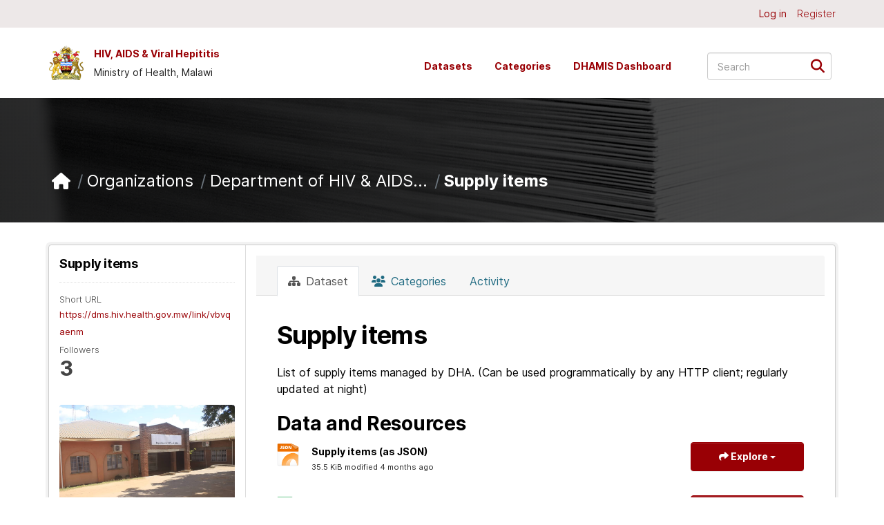

--- FILE ---
content_type: text/html; charset=utf-8
request_url: https://dms.hiv.health.gov.mw/dataset/supply-items
body_size: 17099
content:
<!DOCTYPE html>
<!--[if IE 9]> <html lang="en" class="ie9"> <![endif]-->
<!--[if gt IE 8]><!--> <html lang="en"  > <!--<![endif]-->
  <head>
    <meta charset="utf-8" />
      <meta name="csrf_field_name" content="_csrf_token" />
      <meta name="_csrf_token" content="ImNiM2EyY2E1N2UzOWNkZWI3ODg2YjBlNWY3ZGU0YjdkNWE0YzZjNjgi.aWnurQ.Z__iZ0b86pRnaJZJ6Elrf3gptpc" />

      <meta name="generator" content="ckan 2.11.0" />
      <meta name="viewport" content="width=device-width, initial-scale=1.0">
    <title>Supply items - Dataset - The Document Management System</title>

    
    <link rel="shortcut icon" href="/images/favicon.ico" />
    
    
  
    
  
    
      
      
      
    
    
    

  

    

  

    


    
    <link href="/webassets/base/757e28ef_main.css" rel="stylesheet"/>
<link href="/webassets/ckanext-geoview/f197a782_geo-resource-styles.css" rel="stylesheet"/>
<link href="/webassets/ckanext-scheming/728ec589_scheming_css.css" rel="stylesheet"/>
<link href="/webassets/short_urls/02336c06_styles.css" rel="stylesheet"/>
<link href="/webassets/ckanext-activity/8dd77216_activity.css" rel="stylesheet"/>
<link href="/webassets/ckanext-dms/54c4d786-dms.css" rel="stylesheet"/>
    
    
  
  <meta property="og:title" content="Supply items - The Document Management System">
  <meta property="og:description" content="List of supply items managed by DHA. (Can be used programmatically by any HTTP client; regularly updated at night)">


  </head>

  
  <body data-site-root="https://dms.hiv.health.gov.mw/" data-locale-root="https://dms.hiv.health.gov.mw/" >

    
    <div class="visually-hidden-focusable"><a href="#content">Skip to main content</a></div>
  

  
    


   
<div class="account-masthead">
  <div class="container">
     
    <nav class="account not-authed" aria-label="Account">
      <ul class="list-unstyled">
        
        <li><a href="/user/login">Log in</a></li>
        
        <li><a class="sub" href="/user/register">Register</a></li>
         
      </ul>
    </nav>
     
  </div>
</div>

<header class="masthead">
  <div class="container">
      
    <nav class="navbar navbar-expand-lg navbar-light">
      <hgroup class="header-image navbar-left">

      
<div id="NavbarBrandingContainer">
  <a href="/">
      <img
        id="NavbarLogo"
        src="/images/logo.png"
        alt="The Document Management System"
        title="The Document Management System"
      />
    <div id="NavbarHeadingContainer">
        <div><h1 class="title">HIV, AIDS & Viral Hepititis</h1></div>
        <div><h1 class="subtitle">Ministry of Health, Malawi</h1></div>
    </div>
  </a>
</div>


       </hgroup>
      <button class="navbar-toggler" type="button" data-bs-toggle="collapse" data-bs-target="#main-navigation-toggle"
        aria-controls="main-navigation-toggle" aria-expanded="false" aria-label="Toggle navigation">
        <span class="fa fa-bars text-white"></span>
      </button>

      <div class="main-navbar collapse navbar-collapse" id="main-navigation-toggle">
        <ul class="navbar-nav ms-auto mb-2 mb-lg-0">
          
            

    <div class="mobile-menu">
        <div class="big-search-form">
    
    
    
    
    

    <form class="search-form"  method="get" action="/dataset/">

        <div class="input-group">
          <input aria-label="Search" id="field-giant-search" type="text" class="form-control input-lg" name="q" value="" autocomplete="off" placeholder="Search">

          <span class="input-group-btn">
            <button class="btn btn-default btn-lg lens-btn" type="submit" value="search" aria-label="Submit">
              <i class="fa fa-search"></i>
            </button>
          </span>

        </div>
    </form>
</div>
    </div>

    <li><a href="/dataset/">Datasets</a></li><li><a href="/group/">Categories</a></li>
        <li><a href="/pages/dhamis-analytics">DHAMIS Dashboard</a></li>

          </ul>

      
      
          <form class="d-flex site-search" action="/dataset/" method="get">
              <label class="d-none" for="field-sitewide-search">Search Datasets...</label>
              <input id="field-sitewide-search" class="form-control me-2"  type="text" name="q" placeholder="Search" aria-label="Search datasets..."/>
              <button class="btn" type="submit" aria-label="Submit"><i class="fa fa-search"></i></button>
          </form>
      
      </div>
    </nav>
  </div>
</header>

  <div class="fluid-white-bar"></div>

  
    
    <div class="promoted-background promoted-breadcrumbs">
        <div class="container">

            <div class="toolbar" role="navigation" aria-label="Breadcrumb">
              
                
                  <ol class="breadcrumb">
                    
<li class="home"><a href="/" aria-label="Home"><i class="fa fa-home"></i><span> Home</span></a></li>
                    
  
    
    
      
      
      <li><a href="/organization/">Organizations</a></li>
      <li><a href="/organization/dha" title="Department of HIV &amp; AIDS and Viral Hepatitis">Department of HIV &amp; AIDS...</a></li>
    
    <li class="active"><a href="/dataset/supply-items" title="Supply items">Supply items</a></li>
  

                  </ol>
                
              
            </div>
        </div>
    </div>
    

    
    <div class="main package-page-main">
      <div id="content" class="container">
        
          
            <div class="flash-messages">
              
                
              
            </div>
          

          
    

          <div class="row wrapper">
            
            
            

            
              <aside class="secondary col-md-3">
                
                

  

  
    

  
    <section id="package-info" class="module module-narrow">
      <div class="module context-info">
        <div class="module-content">
          
            
              <h1 class="heading">Supply items</h1>
            
            

        
    

    <div class="nums">
        
            
            <div id="DatasetPageShortUrlContainer">
                <dl>
                    <dt>Short URL</dt>
                    <div><a href="https://dms.hiv.health.gov.mw/link/vbvqaenm">https://dms.hiv.health.gov.mw/link/vbvqaenm</a></div>
                </dl>
            </div>
                
        <div>
            <dl>
                <dt>Followers</dt>
                <dd data-module="followers-counter" data-module-id="ac2f8c9b-a9a7-48ac-b283-448bad1f9c0d" data-module-num_followers="3"><span>3</span></dd>
            </dl>
        </div>
    </div>


            
              
            
          
        </div>
      </div>
    </section>
  

  

  
    
      
      





  <section id="organization-info" class="module module-narrow">
    <div class="module context-info">
    <div class="module-content">
      
      
        <div class="image">
          <a href="/organization/dha">
            <img src="https://dms.hiv.health.gov.mw/uploads/group/2025-09-17-173647.7727182024-11-28-204754.660761dmsdha.jpeg" width="200" alt="dha" />
          </a>
        </div>
      
      
      <h1 class="heading">Department of HIV &amp; AIDS and Viral Hepatitis
        
      </h1>
      
      
      
        <p class="description">
          The Department of HIV &amp; AIDS (DHA) was established in 2001, initially as a unit in the Department of Clinical Services, to coordinate the biomedical HIV Program in Malawi....
        </p>
        <p class="read-more">
          <a href="/organization/about/dha">read more</a>
        </p>
      
      
      
      
      </div>
    </div>
  </section>
  
    
  

  
    

  <section class="module module-narrow social">
    
      <h2 class="module-heading"><i class="fa fa-share-square"></i> Social</h2>
    
    
      <ul class="nav nav-simple">
        <li class="nav-item"><a href="https://twitter.com/share?url=https://dms.hiv.health.gov.mw/dataset/supply-items" target="_blank"><i class="fa-brands fa-twitter-square"></i> Twitter</a></li>
        <li class="nav-item"><a href="https://www.facebook.com/sharer.php?u=https://dms.hiv.health.gov.mw/dataset/supply-items" target="_blank"><i class="fa-brands fa-facebook-square"></i> Facebook</a></li>
      </ul>
    
  </section>

  

  
    


  
      
        <section class="module module-narrow module-shallow license">
          
            <h2 class="module-heading"><i class="fa fa-lock"></i> License</h2>
          
          
            <p class="module-content">
              
                
  
    
      <span property="dc:rights">License not specified</span>
    
  

                
              
            </p>
          
        </section>
      
  

  


              </aside>
            

            
              <div class="primary col-md-9 col-xs-12" role="main">
                
                
                  <article class="module">
                    
                      <header class="module-content page-header">
                        
                        <ul class="nav nav-tabs">
                          
  <li class="active"><a href="/dataset/supply-items"><i class="fa fa-sitemap"></i> Dataset</a></li>
  <li><a href="/dataset/groups/supply-items"><i class="fa fa-users"></i> Categories</a></li>
  <li><a href="/dataset/activity/supply-items">Activity</a></li>

                        </ul>
                      </header>
                    
                    <div class="module-content">
                      
                      
  
                      
  
    
    <h1>
      
        Supply items
        
        
      
    </h1>
    
    <div class="notes embedded-content">
      <p>List of supply items managed by DHA. (Can be used programmatically by any HTTP client; regularly updated at night)</p>
    </div>
  

  

  
    

<section id="dataset-resources" class="resources">
  <h2>Data and Resources</h2>
  
    
      <ul class="resource-list">
        
  
    
    



<li class="resource-item" data-id="94f5c8c7-24e5-49de-b33a-068b7b1eb491">
  
  <a class="heading" href="/dataset/supply-items/resource/94f5c8c7-24e5-49de-b33a-068b7b1eb491" title="Supply items (as JSON)">
    Supply items (as JSON)<span class="format-label" property="dc:format" data-format="json">JSON</span>
  </a>
  
  
    <p class="resource-detail file-size">35.5 KiB modified 4 months ago</p>
    
    <p class="description">
      
    </p>
  

  
  
  <div class="dropdown btn-group">
    <a href="#" class="btn btn-primary dropdown-toggle" type="button" id="dropdownExplorer" data-bs-toggle="dropdown" aria-expanded="false">
      <i class="fa fa-share"></i>
      Explore
      <span class="caret"></span>
    </a>
    <ul class="dropdown-menu" aria-labelledby="dropdownExplorer">
      
        
  
    
          <li>
            <a class="dropdown-item" href="/dataset/supply-items/resource/94f5c8c7-24e5-49de-b33a-068b7b1eb491">
              
                <i class="fa fa-chart-bar"></i>
                Preview
              
            </a>
          </li>
        
  




        
      <li>
        <a class="dropdown-item resource-url-analytics" href="https://dms.hiv.health.gov.mw/dataset/ac2f8c9b-a9a7-48ac-b283-448bad1f9c0d/resource/94f5c8c7-24e5-49de-b33a-068b7b1eb491/download/supplyitems.json" target="_blank" rel="noreferrer">
          
            <i class="fa fa-arrow-circle-down"></i>
            Download
          
        </a>
      </li>
      
      
      
    </ul>
  </div>
  
  
</li>
  
    
    



<li class="resource-item" data-id="3f2b11bf-9cc1-4f07-9c78-d76480dd0752">
  
  <a class="heading" href="/dataset/supply-items/resource/3f2b11bf-9cc1-4f07-9c78-d76480dd0752" title="Supply items (as CSV)">
    Supply items (as CSV)<span class="format-label" property="dc:format" data-format="csv">CSV</span>
  </a>
  
  
    <p class="resource-detail file-size">17 KiB modified 4 months ago</p>
    
    <p class="description">
      
    </p>
  

  
  
  <div class="dropdown btn-group">
    <a href="#" class="btn btn-primary dropdown-toggle" type="button" id="dropdownExplorer" data-bs-toggle="dropdown" aria-expanded="false">
      <i class="fa fa-share"></i>
      Explore
      <span class="caret"></span>
    </a>
    <ul class="dropdown-menu" aria-labelledby="dropdownExplorer">
      
        
  
    
          <li>
            <a class="dropdown-item" href="/dataset/supply-items/resource/3f2b11bf-9cc1-4f07-9c78-d76480dd0752">
              
                <i class="fa fa-info-circle"></i>
                More information
              
            </a>
          </li>
        
  




        
      <li>
        <a class="dropdown-item resource-url-analytics" href="https://dms.hiv.health.gov.mw/dataset/ac2f8c9b-a9a7-48ac-b283-448bad1f9c0d/resource/3f2b11bf-9cc1-4f07-9c78-d76480dd0752/download/supplyitems.csv" target="_blank" rel="noreferrer">
          
            <i class="fa fa-arrow-circle-down"></i>
            Download
          
        </a>
      </li>
      
      
      
    </ul>
  </div>
  
  
</li>
  

      </ul>
    
  
</section>
  

  
    

  

  
  <section class="additional-info">
  <h3>Additional Info</h3>
  <table class="table table-striped table-bordered table-condensed">
    <thead>
      <tr>
        <th scope="col">Field</th>
        <th scope="col">Value</th>
      </tr>
    </thead>
    <tbody>
      <tr>
        <th scope="row" class="dataset-label">Program Area</th>
        <td class="dataset-details"></td>
      </tr><tr>
        <th scope="row" class="dataset-label">Year</th>
        <td class="dataset-details"></td>
      </tr><tr>
        <th scope="row" class="dataset-label">Author</th>
        <td class="dataset-details" property="dc:creator">Christian Neumann</td>
      </tr><tr>
        <th scope="row" class="dataset-label">Author Email</th>
        <td class="dataset-details" property="dc:creator"><a href=mailto:cneumann@hivmw.org>Christian Neumann</a></td>
      </tr><tr>
        <th scope="row" class="dataset-label">Visibility</th>
        <td class="dataset-details"></td>
      </tr>

    </tbody>
  </table>
</section>



                    </div>
                  </article>
                
              </div>
            
          </div>
        
      </div>
    </div>
  

    
    



    
<div class="subscribe">
    <div class="container">
        <div class="highlight-box">
            <h2>Subscribe to updates</h2>
            <div class="subtext">Create an account to receive notifications by email or SMS whenever new documents are posted.</div>
            <div class="row">
                <div class="col-xs-12 col-sm-6 col-md-3">
                    <a class="register" href="/user/register">Create an account</a>
                </div>
                <div class="col-xs-12 col-sm-6 col-md-9">
                    <span class="login">or <a href="/user/login">log in</a></span>
                </div>
            </div>
        </div>
    </div>
</div>


    
    <footer class="site-footer">
  <div class="container">
    
<div class="row">
  <div class="col-xs-12 col-sm-9 col-lg-10 footer-links">
    
      <ul class="list-unstyled">
        
            <li><a href="/organization">Organisations</a></li>
              
            <li><a href="http://docs.ckan.org/en/2.11/api/" target="_blank">DMS API</a></li>
            <li><a href="https://hiv.health.gov.mw/" target="_blank">Department of HIV & AIDS</a><br />
        
      </ul>
      
        
        <p class="desc">An open source <a class="hide-text" target="_blank" href="https://ckan.org/"> CKAN</a> project, built for the MoH by <a class="hide-text" target="_blank" href="https://fjelltopp.org">Fjelltopp</a> with generous funding from <a class="hide-text" target="_blank" href="https://www.cdc.gov/">CDC</a> and <a class="hide-text" target="_blank" href="https://www.unaids.org">UNAIDS</a>.</p>

      
    
  </div>
  <div class="col-xs-6 col-sm-3 col-lg-2 footer-logos">
    <a href="https://www.cdc.gov/" target="_blank"><img src="/images/cdc.png" /></a>
    <a href="https://unaids.org" target="_blank"><img src="/images/unaids.png"/></a>
    <a href="https://fjelltopp.org" target="_blank"><img src="/images/fjelltopp.png" /></a>
  </div>

  </div>
</footer>
  


  
  
  
  
    

  

    
    <link href="/webassets/vendor/f3b8236b_select2.css" rel="stylesheet"/>
<link href="/webassets/vendor/53df638c_fontawesome.css" rel="stylesheet"/>
    <script src="/webassets/vendor/240e5086_jquery.js" type="text/javascript"></script>
<script src="/webassets/vendor/90dbb6bf_vendor.js" type="text/javascript"></script>
<script src="/webassets/vendor/6d1ad7e6_bootstrap.js" type="text/javascript"></script>
<script src="/webassets/vendor/529a0eb7_htmx.js" type="text/javascript"></script>
<script src="/webassets/base/a65ea3a0_main.js" type="text/javascript"></script>
<script src="/webassets/base/b1def42f_ckan.js" type="text/javascript"></script>
<script src="/webassets/activity/0fdb5ee0_activity.js" type="text/javascript"></script>
  </body>
</html>

--- FILE ---
content_type: text/css; charset=utf-8
request_url: https://dms.hiv.health.gov.mw/webassets/short_urls/02336c06_styles.css
body_size: 448
content:
#DatasetPageShortUrlContainer {
    display: inline-block;
}

#DatasetPageShortUrlContainer dl{
    width: 100%;
}

#DatasetPageShortUrlContainer a{
    font-size: 13px;
    overflow-wrap: anywhere;
}
